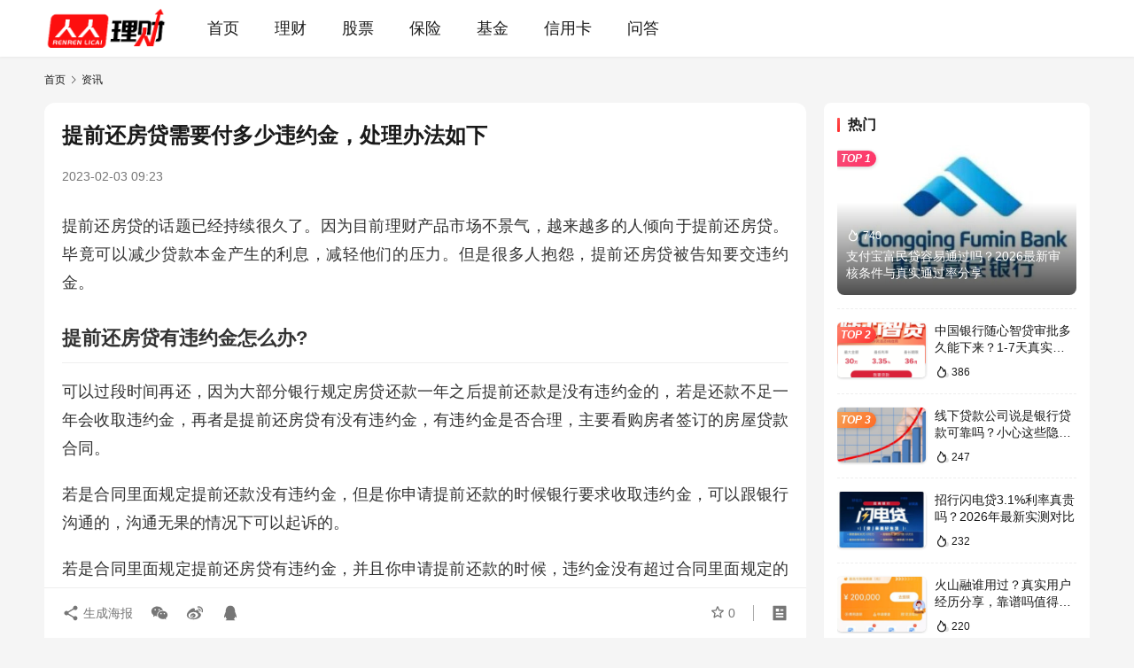

--- FILE ---
content_type: text/html; charset=UTF-8
request_url: https://www.rrlicai.com/news/48860.html
body_size: 14270
content:
<!DOCTYPE html>
<html lang="zh-Hans">
<head>
    <meta charset="UTF-8">
    <meta http-equiv="X-UA-Compatible" content="IE=edge,chrome=1">
    <meta name="renderer" content="webkit">
    <meta name="viewport" content="width=device-width,initial-scale=1,maximum-scale=5">
    <title>提前还房贷需要付多少违约金，处理办法如下 - 人人理财</title>
    <meta name="description" content="提前还房贷的话题已经持续很久了。因为目前理财产品市场不景气，越来越多的人倾向于提前还房贷。毕竟可以减少贷款本金产生的利息，减轻他们的压力。但是很多人抱怨，提前还房贷被告知要交违约金。 提前还房贷有违约金怎么办? 可以过段时间再还，因为大部分银行规定房贷还款一年之后提前还款是没有违约金的，若是还款不足一年会收取违约金，再…">
<meta property="og:type" content="article">
<meta property="og:url" content="https://www.rrlicai.com/news/48860.html">
<meta property="og:site_name" content="人人理财">
<meta property="og:title" content="提前还房贷需要付多少违约金，处理办法如下">
<meta property="og:description" content="提前还房贷的话题已经持续很久了。因为目前理财产品市场不景气，越来越多的人倾向于提前还房贷。毕竟可以减少贷款本金产生的利息，减轻他们的压力。但是很多人抱怨，提前还房贷被告知要交违约金。 提前还房贷有违约金怎么办? 可以过段时间再还，因为大部分银行规定房贷还款一年之后提前还款是没有违约金的，若是还款不足一年会收取违约金，再…">
<link rel="canonical" href="https://www.rrlicai.com/news/48860.html">
<meta name="applicable-device" content="pc,mobile">
<meta http-equiv="Cache-Control" content="no-transform">
<link rel="shortcut icon" href="https://www.rrlicai.com/wp-content/uploads/2023/08/favicon.png">
<link rel='dns-prefetch' href='//cdnjs.cloudflare.com' />
<style id='wp-img-auto-sizes-contain-inline-css' type='text/css'>
img:is([sizes=auto i],[sizes^="auto," i]){contain-intrinsic-size:3000px 1500px}
/*# sourceURL=wp-img-auto-sizes-contain-inline-css */
</style>
<link rel='stylesheet' id='stylesheet-css' href='//www.rrlicai.com/wp-content/uploads/wpcom/style.6.22.0.1768357975.css?ver=6.22.0' type='text/css' media='all' />
<link rel='stylesheet' id='remixicon-css' href='https://cdnjs.cloudflare.com/ajax/libs/remixicon/4.2.0/remixicon.min.css' type='text/css' media='all' />
<style id='classic-theme-styles-inline-css' type='text/css'>
/*! This file is auto-generated */
.wp-block-button__link{color:#fff;background-color:#32373c;border-radius:9999px;box-shadow:none;text-decoration:none;padding:calc(.667em + 2px) calc(1.333em + 2px);font-size:1.125em}.wp-block-file__button{background:#32373c;color:#fff;text-decoration:none}
/*# sourceURL=/wp-includes/css/classic-themes.min.css */
</style>
<link rel='stylesheet' id='wpcom-member-css' href='https://www.rrlicai.com/wp-content/plugins/wpcom-member/css/style.css?ver=1.7.18' type='text/css' media='all' />
<script type="text/javascript" src="https://www.rrlicai.com/wp-includes/js/jquery/jquery.min.js?ver=3.7.1" id="jquery-core-js"></script>
<script type="text/javascript" src="https://www.rrlicai.com/wp-includes/js/jquery/jquery-migrate.min.js?ver=3.4.1" id="jquery-migrate-js"></script>
<link rel="icon" href="https://www.rrlicai.com/wp-content/uploads/2023/08/favicon.png" sizes="32x32" />
<link rel="icon" href="https://www.rrlicai.com/wp-content/uploads/2023/08/favicon.png" sizes="192x192" />
<link rel="apple-touch-icon" href="https://www.rrlicai.com/wp-content/uploads/2023/08/favicon.png" />
<meta name="msapplication-TileImage" content="https://www.rrlicai.com/wp-content/uploads/2023/08/favicon.png" />
    <!--[if lte IE 11]><script src="https://www.rrlicai.com/wp-content/themes/justnews/js/update.js"></script><![endif]-->
<style id='global-styles-inline-css' type='text/css'>
:root{--wp--preset--aspect-ratio--square: 1;--wp--preset--aspect-ratio--4-3: 4/3;--wp--preset--aspect-ratio--3-4: 3/4;--wp--preset--aspect-ratio--3-2: 3/2;--wp--preset--aspect-ratio--2-3: 2/3;--wp--preset--aspect-ratio--16-9: 16/9;--wp--preset--aspect-ratio--9-16: 9/16;--wp--preset--color--black: #000000;--wp--preset--color--cyan-bluish-gray: #abb8c3;--wp--preset--color--white: #ffffff;--wp--preset--color--pale-pink: #f78da7;--wp--preset--color--vivid-red: #cf2e2e;--wp--preset--color--luminous-vivid-orange: #ff6900;--wp--preset--color--luminous-vivid-amber: #fcb900;--wp--preset--color--light-green-cyan: #7bdcb5;--wp--preset--color--vivid-green-cyan: #00d084;--wp--preset--color--pale-cyan-blue: #8ed1fc;--wp--preset--color--vivid-cyan-blue: #0693e3;--wp--preset--color--vivid-purple: #9b51e0;--wp--preset--gradient--vivid-cyan-blue-to-vivid-purple: linear-gradient(135deg,rgb(6,147,227) 0%,rgb(155,81,224) 100%);--wp--preset--gradient--light-green-cyan-to-vivid-green-cyan: linear-gradient(135deg,rgb(122,220,180) 0%,rgb(0,208,130) 100%);--wp--preset--gradient--luminous-vivid-amber-to-luminous-vivid-orange: linear-gradient(135deg,rgb(252,185,0) 0%,rgb(255,105,0) 100%);--wp--preset--gradient--luminous-vivid-orange-to-vivid-red: linear-gradient(135deg,rgb(255,105,0) 0%,rgb(207,46,46) 100%);--wp--preset--gradient--very-light-gray-to-cyan-bluish-gray: linear-gradient(135deg,rgb(238,238,238) 0%,rgb(169,184,195) 100%);--wp--preset--gradient--cool-to-warm-spectrum: linear-gradient(135deg,rgb(74,234,220) 0%,rgb(151,120,209) 20%,rgb(207,42,186) 40%,rgb(238,44,130) 60%,rgb(251,105,98) 80%,rgb(254,248,76) 100%);--wp--preset--gradient--blush-light-purple: linear-gradient(135deg,rgb(255,206,236) 0%,rgb(152,150,240) 100%);--wp--preset--gradient--blush-bordeaux: linear-gradient(135deg,rgb(254,205,165) 0%,rgb(254,45,45) 50%,rgb(107,0,62) 100%);--wp--preset--gradient--luminous-dusk: linear-gradient(135deg,rgb(255,203,112) 0%,rgb(199,81,192) 50%,rgb(65,88,208) 100%);--wp--preset--gradient--pale-ocean: linear-gradient(135deg,rgb(255,245,203) 0%,rgb(182,227,212) 50%,rgb(51,167,181) 100%);--wp--preset--gradient--electric-grass: linear-gradient(135deg,rgb(202,248,128) 0%,rgb(113,206,126) 100%);--wp--preset--gradient--midnight: linear-gradient(135deg,rgb(2,3,129) 0%,rgb(40,116,252) 100%);--wp--preset--font-size--small: 13px;--wp--preset--font-size--medium: 20px;--wp--preset--font-size--large: 36px;--wp--preset--font-size--x-large: 42px;--wp--preset--spacing--20: 0.44rem;--wp--preset--spacing--30: 0.67rem;--wp--preset--spacing--40: 1rem;--wp--preset--spacing--50: 1.5rem;--wp--preset--spacing--60: 2.25rem;--wp--preset--spacing--70: 3.38rem;--wp--preset--spacing--80: 5.06rem;--wp--preset--shadow--natural: 6px 6px 9px rgba(0, 0, 0, 0.2);--wp--preset--shadow--deep: 12px 12px 50px rgba(0, 0, 0, 0.4);--wp--preset--shadow--sharp: 6px 6px 0px rgba(0, 0, 0, 0.2);--wp--preset--shadow--outlined: 6px 6px 0px -3px rgb(255, 255, 255), 6px 6px rgb(0, 0, 0);--wp--preset--shadow--crisp: 6px 6px 0px rgb(0, 0, 0);}:where(.is-layout-flex){gap: 0.5em;}:where(.is-layout-grid){gap: 0.5em;}body .is-layout-flex{display: flex;}.is-layout-flex{flex-wrap: wrap;align-items: center;}.is-layout-flex > :is(*, div){margin: 0;}body .is-layout-grid{display: grid;}.is-layout-grid > :is(*, div){margin: 0;}:where(.wp-block-columns.is-layout-flex){gap: 2em;}:where(.wp-block-columns.is-layout-grid){gap: 2em;}:where(.wp-block-post-template.is-layout-flex){gap: 1.25em;}:where(.wp-block-post-template.is-layout-grid){gap: 1.25em;}.has-black-color{color: var(--wp--preset--color--black) !important;}.has-cyan-bluish-gray-color{color: var(--wp--preset--color--cyan-bluish-gray) !important;}.has-white-color{color: var(--wp--preset--color--white) !important;}.has-pale-pink-color{color: var(--wp--preset--color--pale-pink) !important;}.has-vivid-red-color{color: var(--wp--preset--color--vivid-red) !important;}.has-luminous-vivid-orange-color{color: var(--wp--preset--color--luminous-vivid-orange) !important;}.has-luminous-vivid-amber-color{color: var(--wp--preset--color--luminous-vivid-amber) !important;}.has-light-green-cyan-color{color: var(--wp--preset--color--light-green-cyan) !important;}.has-vivid-green-cyan-color{color: var(--wp--preset--color--vivid-green-cyan) !important;}.has-pale-cyan-blue-color{color: var(--wp--preset--color--pale-cyan-blue) !important;}.has-vivid-cyan-blue-color{color: var(--wp--preset--color--vivid-cyan-blue) !important;}.has-vivid-purple-color{color: var(--wp--preset--color--vivid-purple) !important;}.has-black-background-color{background-color: var(--wp--preset--color--black) !important;}.has-cyan-bluish-gray-background-color{background-color: var(--wp--preset--color--cyan-bluish-gray) !important;}.has-white-background-color{background-color: var(--wp--preset--color--white) !important;}.has-pale-pink-background-color{background-color: var(--wp--preset--color--pale-pink) !important;}.has-vivid-red-background-color{background-color: var(--wp--preset--color--vivid-red) !important;}.has-luminous-vivid-orange-background-color{background-color: var(--wp--preset--color--luminous-vivid-orange) !important;}.has-luminous-vivid-amber-background-color{background-color: var(--wp--preset--color--luminous-vivid-amber) !important;}.has-light-green-cyan-background-color{background-color: var(--wp--preset--color--light-green-cyan) !important;}.has-vivid-green-cyan-background-color{background-color: var(--wp--preset--color--vivid-green-cyan) !important;}.has-pale-cyan-blue-background-color{background-color: var(--wp--preset--color--pale-cyan-blue) !important;}.has-vivid-cyan-blue-background-color{background-color: var(--wp--preset--color--vivid-cyan-blue) !important;}.has-vivid-purple-background-color{background-color: var(--wp--preset--color--vivid-purple) !important;}.has-black-border-color{border-color: var(--wp--preset--color--black) !important;}.has-cyan-bluish-gray-border-color{border-color: var(--wp--preset--color--cyan-bluish-gray) !important;}.has-white-border-color{border-color: var(--wp--preset--color--white) !important;}.has-pale-pink-border-color{border-color: var(--wp--preset--color--pale-pink) !important;}.has-vivid-red-border-color{border-color: var(--wp--preset--color--vivid-red) !important;}.has-luminous-vivid-orange-border-color{border-color: var(--wp--preset--color--luminous-vivid-orange) !important;}.has-luminous-vivid-amber-border-color{border-color: var(--wp--preset--color--luminous-vivid-amber) !important;}.has-light-green-cyan-border-color{border-color: var(--wp--preset--color--light-green-cyan) !important;}.has-vivid-green-cyan-border-color{border-color: var(--wp--preset--color--vivid-green-cyan) !important;}.has-pale-cyan-blue-border-color{border-color: var(--wp--preset--color--pale-cyan-blue) !important;}.has-vivid-cyan-blue-border-color{border-color: var(--wp--preset--color--vivid-cyan-blue) !important;}.has-vivid-purple-border-color{border-color: var(--wp--preset--color--vivid-purple) !important;}.has-vivid-cyan-blue-to-vivid-purple-gradient-background{background: var(--wp--preset--gradient--vivid-cyan-blue-to-vivid-purple) !important;}.has-light-green-cyan-to-vivid-green-cyan-gradient-background{background: var(--wp--preset--gradient--light-green-cyan-to-vivid-green-cyan) !important;}.has-luminous-vivid-amber-to-luminous-vivid-orange-gradient-background{background: var(--wp--preset--gradient--luminous-vivid-amber-to-luminous-vivid-orange) !important;}.has-luminous-vivid-orange-to-vivid-red-gradient-background{background: var(--wp--preset--gradient--luminous-vivid-orange-to-vivid-red) !important;}.has-very-light-gray-to-cyan-bluish-gray-gradient-background{background: var(--wp--preset--gradient--very-light-gray-to-cyan-bluish-gray) !important;}.has-cool-to-warm-spectrum-gradient-background{background: var(--wp--preset--gradient--cool-to-warm-spectrum) !important;}.has-blush-light-purple-gradient-background{background: var(--wp--preset--gradient--blush-light-purple) !important;}.has-blush-bordeaux-gradient-background{background: var(--wp--preset--gradient--blush-bordeaux) !important;}.has-luminous-dusk-gradient-background{background: var(--wp--preset--gradient--luminous-dusk) !important;}.has-pale-ocean-gradient-background{background: var(--wp--preset--gradient--pale-ocean) !important;}.has-electric-grass-gradient-background{background: var(--wp--preset--gradient--electric-grass) !important;}.has-midnight-gradient-background{background: var(--wp--preset--gradient--midnight) !important;}.has-small-font-size{font-size: var(--wp--preset--font-size--small) !important;}.has-medium-font-size{font-size: var(--wp--preset--font-size--medium) !important;}.has-large-font-size{font-size: var(--wp--preset--font-size--large) !important;}.has-x-large-font-size{font-size: var(--wp--preset--font-size--x-large) !important;}
/*# sourceURL=global-styles-inline-css */
</style>
<link rel='stylesheet' id='YrActivityLink-style-css' href='https://www.rrlicai.com/wp-content/plugins/yr-activity-link/style/yr-app-list.css' type='text/css' media='all' />
<link rel='stylesheet' id='YrActivityLink-customPluginStyles-css' href='https://www.rrlicai.com/wp-admin/admin-ajax.php?action=YrActivityLink_Api&#038;act=customPluginStyles' type='text/css' media='all' />
</head>
<body class="wp-singular post-template-default single single-post postid-48860 single-format-standard wp-theme-justnews lang-cn el-boxed header-fixed">
<header class="header">
    <div class="container">
        <div class="navbar-header">
            <button type="button" class="navbar-toggle collapsed" data-toggle="collapse" data-target=".navbar-collapse" aria-label="menu">
                <span class="icon-bar icon-bar-1"></span>
                <span class="icon-bar icon-bar-2"></span>
                <span class="icon-bar icon-bar-3"></span>
            </button>
                        <div class="logo">
                <a href="https://www.rrlicai.com/" rel="home">
                    <img src="https://www.rrlicai.com/wp-content/themes/justnews/images/logo.png" alt="人人理财">
                </a>
            </div>
        </div>
        <div class="collapse navbar-collapse mobile-style-0">
            <nav class="primary-menu"><ul id="menu-%e5%af%bc%e8%88%aa%e8%8f%9c%e5%8d%95" class="nav navbar-nav wpcom-adv-menu"><li class="menu-item"><a href="https://www.rrlicai.com">首页</a></li>
<li class="menu-item"><a href="https://www.rrlicai.com/licai">理财</a></li>
<li class="menu-item"><a href="https://www.rrlicai.com/gupiao">股票</a></li>
<li class="menu-item"><a href="https://www.rrlicai.com/baoxian">保险</a></li>
<li class="menu-item"><a href="https://www.rrlicai.com/jijin">基金</a></li>
<li class="menu-item"><a href="https://www.rrlicai.com/xinyongka">信用卡</a></li>
<li class="menu-item"><a href="https://www.rrlicai.com/wenda">问答</a></li>
</ul></nav>            <div class="navbar-action">
                                    <div id="j-user-wrap">
                        <a class="login" href="https://www.rrlicai.com/login?modal-type=login">登录</a>
                        <a class="login register" href="https://www.rrlicai.com/register?modal-type=register">注册</a>
                    </div>
                                </div>
        </div>
    </div><!-- /.container -->
</header>

<div id="wrap">    <div class="wrap container">
        <ol class="breadcrumb" vocab="https://schema.org/" typeof="BreadcrumbList"><li class="home" property="itemListElement" typeof="ListItem"><a href="https://www.rrlicai.com" property="item" typeof="WebPage"><span property="name" class="hide">人人理财</span>首页</a><meta property="position" content="1"></li><li property="itemListElement" typeof="ListItem"><i class="wpcom-icon wi"><svg aria-hidden="true"><use xlink:href="#wi-arrow-right-3"></use></svg></i><a href="https://www.rrlicai.com/news" property="item" typeof="WebPage"><span property="name">资讯</span></a><meta property="position" content="2"></li></ol>        <main class="main">
                            <article id="post-48860" class="post-48860 post type-post status-publish format-standard hentry category-news entry">
                    <div class="entry-main">
                                                                        <div class="entry-head">
                            <h1 class="entry-title">提前还房贷需要付多少违约金，处理办法如下</h1>
                            <div class="entry-info">
                                                                <time class="entry-date published" datetime="2023-02-03T09:23:51+08:00" pubdate>
                                    2023-02-03 09:23                                </time>
                            </div>
                        </div>
                        
                                                <div class="entry-content text-justify">
                            <p>提前还房贷的话题已经持续很久了。因为目前理财产品市场不景气，越来越多的人倾向于提前还房贷。毕竟可以减少贷款本金产生的利息，减轻他们的压力。但是很多人抱怨，提前还房贷被告知要交违约金。</p>
<h2>提前还房贷有违约金怎么办?</h2>
<p>可以过段时间再还，因为大部分银行规定房贷还款一年之后提前还款是没有违约金的，若是还款不足一年会收取违约金，再者是提前还房贷有没有违约金，有违约金是否合理，主要看购房者签订的房屋贷款合同。</p>
<p>若是合同里面规定提前还款没有违约金，但是你申请提前还款的时候银行要求收取违约金，可以跟银行沟通的，沟通无果的情况下可以起诉的。</p>
<p>若是合同里面规定提前还房贷有违约金，并且你申请提前还款的时候，违约金没有超过合同里面规定的违约金，那么银行的合理收取的。</p>
<p>一般情况下，房屋贷款合同都有关于"提前还贷"的规定，其中会对具体的年限、提前还款利息计算以及罚息等规定。银行对于不满一年就提前还贷都会收取比较高的违约金，而满一年后大部分都不需要违约金。</p>
<p>房贷提前还款是必须先申请的，就是贷款人需要向贷款所在银行提出申请，提出申请之后需要跟银行进行协商，最好提前15个工作日或者是30个工作日电话预约，联系你房贷的信贷经理。</p>
<p>向银行递交了提前还贷的申请后，贷款银行将对申请进行审批，由于不同地区提前还款的审批时间不同，具体审批时间请联系所在地的经办网点详询。</p>
<p>以上就是小编为大家带来的“提前还房贷有违约金怎么办”全部内容了，更多相关资讯内容，请关注人人理财网。</p>
                                                                                </div>

                        <div class="entry-tag"></div>
                        <div class="entry-action">
                            <div class="btn-zan" data-id="48860"><i class="wpcom-icon wi"><svg aria-hidden="true"><use xlink:href="#wi-thumb-up-fill"></use></svg></i>  <span class="entry-action-num">(0)</span></div>
                                                    </div>

                        <div class="entry-bar">
                            <div class="entry-bar-inner">
                                                                <div class="entry-bar-info entry-bar-info2">
                                    <div class="info-item meta">
                                                                                    <a class="meta-item j-heart" href="javascript:;" data-id="48860"><i class="wpcom-icon wi"><svg aria-hidden="true"><use xlink:href="#wi-star"></use></svg></i> <span class="data">0</span></a>                                                                                                                    </div>
                                    <div class="info-item share">
                                                                                    <a class="meta-item mobile j-mobile-share" href="javascript:;" data-id="48860" data-qrcode="https://www.rrlicai.com/news/48860.html">
                                                <i class="wpcom-icon wi"><svg aria-hidden="true"><use xlink:href="#wi-share"></use></svg></i> 生成海报                                            </a>
                                                                                    <a class="meta-item wechat" data-share="wechat" target="_blank" rel="nofollow noopener noreferrer" href="#">
                                                <i class="wpcom-icon wi"><svg aria-hidden="true"><use xlink:href="#wi-wechat"></use></svg></i>                                            </a>
                                                                                    <a class="meta-item weibo" data-share="weibo" target="_blank" rel="nofollow noopener noreferrer" href="#">
                                                <i class="wpcom-icon wi"><svg aria-hidden="true"><use xlink:href="#wi-weibo"></use></svg></i>                                            </a>
                                                                                    <a class="meta-item qq" data-share="qq" target="_blank" rel="nofollow noopener noreferrer" href="#">
                                                <i class="wpcom-icon wi"><svg aria-hidden="true"><use xlink:href="#wi-qq"></use></svg></i>                                            </a>
                                                                            </div>
                                    <div class="info-item act">
                                        <a href="javascript:;" id="j-reading"><i class="wpcom-icon wi"><svg aria-hidden="true"><use xlink:href="#wi-article"></use></svg></i></a>
                                    </div>
                                </div>
                            </div>
                        </div>
                    </div>
                                                                                                        <div class="entry-related-posts">
                            <h3 class="entry-related-title">大家都在看</h3><ul class="entry-related cols-3 post-loop post-loop-default"><li class="item">
        <div class="item-img">
        <a class="item-img-inner" href="https://www.rrlicai.com/news/43145.html" title="信用卡不良记录会不会影响贷款？" target="_blank" rel="bookmark">
            <img width="480" height="300" src="https://www.rrlicai.com/wp-content/uploads/2022/09/wpac-full-43145-480x300.jpg" class="attachment-default size-default wp-post-image" alt="信用卡不良记录会不会影响贷款？" decoding="async" fetchpriority="high" />        </a>
                    </div>
        <div class="item-content">
                <h3 class="item-title">
            <a href="https://www.rrlicai.com/news/43145.html" target="_blank" rel="bookmark">
                                 信用卡不良记录会不会影响贷款？            </a>
        </h3>
        <div class="item-excerpt">
            <p>现在越来越多的人在使用信用卡，但也有很多人使用信用卡逾期，所以导致了不良记录。那么信用卡不良记录影响贷款吗？让我们一起来看看。 信用卡逾期会影响贷款。信用卡的逾期记录会被上传至央行…</p>
        </div>
        <div class="item-meta">
                                    <span class="item-meta-li date">2022-09-23</span>
            <div class="item-meta-right">
                            </div>
        </div>
    </div>
</li>
<li class="item item-no-thumb">
        <div class="item-content">
                <h3 class="item-title">
            <a href="https://www.rrlicai.com/news/46702.html" target="_blank" rel="bookmark">
                                 助学贷款不续贷了要马上还钱吗？相关规定是这样            </a>
        </h3>
        <div class="item-excerpt">
            <p>生源地助学贷款是国家开发银行面向贫困家庭学生推出的信用贷款产品，主要帮助学生顺利完成学业。一般来说，学生贷款的期限是一年。如有必要，每年都要续贷。那么如果助学贷款没有展期，是不是应…</p>
        </div>
        <div class="item-meta">
                                            <a class="item-meta-li category" href="https://www.rrlicai.com/news" target="_blank">资讯</a>
                            <span class="item-meta-li date">2022-11-10</span>
            <div class="item-meta-right">
                            </div>
        </div>
    </div>
</li>
<li class="item item-no-thumb">
        <div class="item-content">
                <h3 class="item-title">
            <a href="https://www.rrlicai.com/news/46051.html" target="_blank" rel="bookmark">
                                 哪个平台的小额贷款最容易通过？盘点几个秒下款网贷            </a>
        </h3>
        <div class="item-excerpt">
            <p>随着大家对网络信用贷款的接受，网络小额贷款口子变得更加普及。而且贷款需求越多，小额贷款越多口子。如果我们有更多的选择，可以好好对比一下，看看哪个平台的小额贷款最容易，找到容易通的小…</p>
        </div>
        <div class="item-meta">
                                            <a class="item-meta-li category" href="https://www.rrlicai.com/news" target="_blank">资讯</a>
                            <span class="item-meta-li date">2022-10-27</span>
            <div class="item-meta-right">
                            </div>
        </div>
    </div>
</li>
<li class="item item-no-thumb">
        <div class="item-content">
                <h3 class="item-title">
            <a href="https://www.rrlicai.com/news/46280.html" target="_blank" rel="bookmark">
                                 助学贷款高校录入回执是什么意思？看完你就知道了            </a>
        </h3>
        <div class="item-excerpt">
            <p>助学贷款是国家开发银行推出的贷款产品。顾名思义，助学贷款是帮助学生完成学业的贷款。申请学生贷款时，通常会有一张收据。将回执提交给学校进行录入是必经的过程。那么助学贷款入学收据到底是…</p>
        </div>
        <div class="item-meta">
                                            <a class="item-meta-li category" href="https://www.rrlicai.com/news" target="_blank">资讯</a>
                            <span class="item-meta-li date">2022-11-04</span>
            <div class="item-meta-right">
                            </div>
        </div>
    </div>
</li>
<li class="item item-no-thumb">
        <div class="item-content">
                <h3 class="item-title">
            <a href="https://www.rrlicai.com/news/48800.html" target="_blank" rel="bookmark">
                                 长沙公积金余额可以贷多少倍，长沙公积金贷款最新政策            </a>
        </h3>
        <div class="item-excerpt">
            <p>与商业贷款相比，公积金贷款利率相对较低，是很多购房者买房的首选。公积金贷款额度一般和余额有关。比如长沙，长沙的公积金贷款额度是多少倍？近日，长沙发布了公积金贷款额度是多少倍的通知。…</p>
        </div>
        <div class="item-meta">
                                            <a class="item-meta-li category" href="https://www.rrlicai.com/news" target="_blank">资讯</a>
                            <span class="item-meta-li date">2023-02-02</span>
            <div class="item-meta-right">
                            </div>
        </div>
    </div>
</li>
<li class="item item-no-thumb">
        <div class="item-content">
                <h3 class="item-title">
            <a href="https://www.rrlicai.com/news/45691.html" target="_blank" rel="bookmark">
                                 房贷没还清可以卖房吗？有这几种方法            </a>
        </h3>
        <div class="item-excerpt">
            <p>很多人贷款买了房子之后，因为某种原因不得不卖掉，但是自己的房贷还没有还清，那么在没有还清房贷的情况下可以卖掉房子吗？下面我们继续看。 房贷没还清可以卖房吗? 可以卖，借款人可通过以…</p>
        </div>
        <div class="item-meta">
                                            <a class="item-meta-li category" href="https://www.rrlicai.com/news" target="_blank">资讯</a>
                            <span class="item-meta-li date">2022-10-31</span>
            <div class="item-meta-right">
                            </div>
        </div>
    </div>
</li>
<li class="item item-no-thumb">
        <div class="item-content">
                <h3 class="item-title">
            <a href="https://www.rrlicai.com/news/46790.html" target="_blank" rel="bookmark">
                                 急需用钱哪个平台可以贷款？这几款正规的贷款软件了解一下            </a>
        </h3>
        <div class="item-excerpt">
            <p>随着科技的发展，互联网平台上出现了各种软件，尤其是一些贷款软件。它们在一定程度上缓解了急需用钱者的资金压力，但也容易泄露借款人的信息。鉴于此，小编为大家总结了几款安全可靠正规的软件…</p>
        </div>
        <div class="item-meta">
                                            <a class="item-meta-li category" href="https://www.rrlicai.com/news" target="_blank">资讯</a>
                            <span class="item-meta-li date">2022-11-15</span>
            <div class="item-meta-right">
                            </div>
        </div>
    </div>
</li>
<li class="item item-no-thumb">
        <div class="item-content">
                <h3 class="item-title">
            <a href="https://www.rrlicai.com/news/46284.html" target="_blank" rel="bookmark">
                                 车子抵押贷款以后还能开吗？视情况而定            </a>
        </h3>
        <div class="item-excerpt">
            <p>顾名思义，汽车抵押贷款是以汽车作为抵押物向贷款机构申请的贷款，有些车主会有疑问，就是汽车抵押贷款后，车还能开吗？关于这个问题，我们通过下面了解一下情况。 车子抵押贷款以后车子还能开…</p>
        </div>
        <div class="item-meta">
                                            <a class="item-meta-li category" href="https://www.rrlicai.com/news" target="_blank">资讯</a>
                            <span class="item-meta-li date">2022-11-16</span>
            <div class="item-meta-right">
                            </div>
        </div>
    </div>
</li>
<li class="item item-no-thumb">
        <div class="item-content">
                <h3 class="item-title">
            <a href="https://www.rrlicai.com/news/49015.html" target="_blank" rel="bookmark">
                                 银行拖延提前还款能不能投诉，答案是这样的            </a>
        </h3>
        <div class="item-excerpt">
            <p>房贷是我们生活的一大压力。很多人都想在资金充足后提前还贷，以减少负债。借款人如果想提前还房贷，一般需要提前和银行预约，接到银行通知后提前还款。 银行拖延提前还贷可以投诉吗？ 银行拖…</p>
        </div>
        <div class="item-meta">
                                            <a class="item-meta-li category" href="https://www.rrlicai.com/news" target="_blank">资讯</a>
                            <span class="item-meta-li date">2023-02-08</span>
            <div class="item-meta-right">
                            </div>
        </div>
    </div>
</li>
<li class="item item-no-thumb">
        <div class="item-content">
                <h3 class="item-title">
            <a href="https://www.rrlicai.com/news/49135.html" target="_blank" rel="bookmark">
                                 随便哪个车管所都可以办解押手续吗，看这篇就够了            </a>
        </h3>
        <div class="item-excerpt">
            <p>众所周知，贷款还清后，你需要办理了解房贷的手续，这样你才能真正拿回你的车。那么车主在办理车辆放行的时候可以去当地任何一个车管所吗？关注小编看看。 车辆抵押去当地哪个车管所都可以吗?…</p>
        </div>
        <div class="item-meta">
                                            <a class="item-meta-li category" href="https://www.rrlicai.com/news" target="_blank">资讯</a>
                            <span class="item-meta-li date">2023-02-11</span>
            <div class="item-meta-right">
                            </div>
        </div>
    </div>
</li>
</ul>                        </div>
                                    </article>
                    </main>
            <aside class="sidebar">
        <div class="widget widget_post_hot"><h3 class="widget-title"><span>热门</span></h3>            <ul>
                                    <li class="item">
                                                    <div class="item-img">
                                <a class="item-img-inner" href="https://www.rrlicai.com/daikuan/85184.html" title="支付宝富民贷容易通过吗？2026最新审核条件与真实通过率分享">
                                    <img width="480" height="300" src="https://www.rrlicai.com/wp-content/uploads/2026/01/202601pk9w5-480x300.jpg" class="attachment-default size-default wp-post-image" alt="支付宝富民贷容易通过吗？2026最新审核条件与真实通过率分享" decoding="async" loading="lazy" />                                </a>
                            </div>
                                                <div class="item-content">
                            <div class="item-hot"><i class="wpcom-icon wi"><svg aria-hidden="true"><use xlink:href="#wi-huo"></use></svg></i>740</div>                            <p class="item-title"><a href="https://www.rrlicai.com/daikuan/85184.html" title="支付宝富民贷容易通过吗？2026最新审核条件与真实通过率分享">支付宝富民贷容易通过吗？2026最新审核条件与真实通过率分享</a></p>
                                                    </div>
                    </li>
                                    <li class="item">
                                                    <div class="item-img">
                                <a class="item-img-inner" href="https://www.rrlicai.com/daikuan/85231.html" title="中国银行随心智贷审批多久能下来？1-7天真实经历分享">
                                    <img width="480" height="300" src="https://www.rrlicai.com/wp-content/uploads/2026/01/202601y2478-480x300.png" class="attachment-default size-default wp-post-image" alt="中国银行随心智贷审批多久能下来？1-7天真实经历分享" decoding="async" loading="lazy" />                                </a>
                            </div>
                                                <div class="item-content">
                                                        <p class="item-title"><a href="https://www.rrlicai.com/daikuan/85231.html" title="中国银行随心智贷审批多久能下来？1-7天真实经历分享">中国银行随心智贷审批多久能下来？1-7天真实经历分享</a></p>
                            <div class="item-hot"><i class="wpcom-icon wi"><svg aria-hidden="true"><use xlink:href="#wi-huo"></use></svg></i>386</div>                        </div>
                    </li>
                                    <li class="item">
                                                    <div class="item-img">
                                <a class="item-img-inner" href="https://www.rrlicai.com/daikuan/85196.html" title="线下贷款公司说是银行贷款可靠吗？小心这些隐藏骗局别上当">
                                    <img width="480" height="300" src="https://www.rrlicai.com/wp-content/uploads/2026/01/202601p93ck-480x300.jpg" class="attachment-default size-default wp-post-image" alt="线下贷款公司说是银行贷款可靠吗？小心这些隐藏骗局别上当" decoding="async" loading="lazy" />                                </a>
                            </div>
                                                <div class="item-content">
                                                        <p class="item-title"><a href="https://www.rrlicai.com/daikuan/85196.html" title="线下贷款公司说是银行贷款可靠吗？小心这些隐藏骗局别上当">线下贷款公司说是银行贷款可靠吗？小心这些隐藏骗局别上当</a></p>
                            <div class="item-hot"><i class="wpcom-icon wi"><svg aria-hidden="true"><use xlink:href="#wi-huo"></use></svg></i>247</div>                        </div>
                    </li>
                                    <li class="item">
                                                    <div class="item-img">
                                <a class="item-img-inner" href="https://www.rrlicai.com/daikuan/85216.html" title="招行闪电贷3.1%利率真贵吗？2026年最新实测对比">
                                    <img width="480" height="300" src="https://www.rrlicai.com/wp-content/uploads/2026/01/202601mfxsd-480x300.jpg" class="attachment-default size-default wp-post-image" alt="招行闪电贷3.1%利率真贵吗？2026年最新实测对比" decoding="async" loading="lazy" />                                </a>
                            </div>
                                                <div class="item-content">
                                                        <p class="item-title"><a href="https://www.rrlicai.com/daikuan/85216.html" title="招行闪电贷3.1%利率真贵吗？2026年最新实测对比">招行闪电贷3.1%利率真贵吗？2026年最新实测对比</a></p>
                            <div class="item-hot"><i class="wpcom-icon wi"><svg aria-hidden="true"><use xlink:href="#wi-huo"></use></svg></i>232</div>                        </div>
                    </li>
                                    <li class="item">
                                                    <div class="item-img">
                                <a class="item-img-inner" href="https://www.rrlicai.com/daikuan/85191.html" title="火山融谁用过？真实用户经历分享，靠谱吗值得借？">
                                    <img width="480" height="300" src="https://www.rrlicai.com/wp-content/uploads/2026/01/202601hq7mt-480x300.jpg" class="attachment-default size-default wp-post-image" alt="火山融谁用过？真实用户经历分享，靠谱吗值得借？" decoding="async" loading="lazy" />                                </a>
                            </div>
                                                <div class="item-content">
                                                        <p class="item-title"><a href="https://www.rrlicai.com/daikuan/85191.html" title="火山融谁用过？真实用户经历分享，靠谱吗值得借？">火山融谁用过？真实用户经历分享，靠谱吗值得借？</a></p>
                            <div class="item-hot"><i class="wpcom-icon wi"><svg aria-hidden="true"><use xlink:href="#wi-huo"></use></svg></i>220</div>                        </div>
                    </li>
                            </ul>
        </div><div class="widget widget_lastest_news"><h3 class="widget-title"><span>大家还在看</span></h3>                <ul class="orderby-date">
                                            <li><a href="https://www.rrlicai.com/daikuan/85270.html" title="盈点分期正规吗？2026真实使用避坑指南，看完再借不踩雷">盈点分期正规吗？2026真实使用避坑指南，看完再借不踩雷</a></li>
                                            <li><a href="https://www.rrlicai.com/daikuan/85268.html" title="宁波银行宁来花申请条件2026最新门槛揭秘！最高30万怎么批？">宁波银行宁来花申请条件2026最新门槛揭秘！最高30万怎么批？</a></li>
                                            <li><a href="https://www.rrlicai.com/daikuan/85266.html" title="建行快贷结清后18天恢复额度正常吗？真实案例+提速方法全解析">建行快贷结清后18天恢复额度正常吗？真实案例+提速方法全解析</a></li>
                                            <li><a href="https://www.rrlicai.com/daikuan/85263.html" title="中国银行随心智贷容易通过吗？真实通过率和条件解析（2025-2026最新反馈）">中国银行随心智贷容易通过吗？真实通过率和条件解析（2025-2026最新反馈）</a></li>
                                            <li><a href="https://www.rrlicai.com/daikuan/85249.html" title="辽快贷放款过渡户到底是谁？辽宁振兴银行通道实测解析">辽快贷放款过渡户到底是谁？辽宁振兴银行通道实测解析</a></li>
                                            <li><a href="https://www.rrlicai.com/daikuan/85247.html" title="e招贷借款成功钱没到账？多数人遇到这种情况别慌，先查这几点">e招贷借款成功钱没到账？多数人遇到这种情况别慌，先查这几点</a></li>
                                            <li><a href="https://www.rrlicai.com/daikuan/85245.html" title="交行惠民贷转出最佳方法2026最新！二类户秒转一类卡全流程避坑指南">交行惠民贷转出最佳方法2026最新！二类户秒转一类卡全流程避坑指南</a></li>
                                            <li><a href="https://www.rrlicai.com/daikuan/85243.html" title="2026年额度最高最好申请的信用卡是哪家？中信颜卡直接5万起！">2026年额度最高最好申请的信用卡是哪家？中信颜卡直接5万起！</a></li>
                                    </ul>
            </div>    </aside>
    </div>
</div>
<footer class="footer width-footer-bar">
    <div class="container">
        <div class="footer-col-wrap footer-with-none">
                        <div class="footer-col footer-col-copy">
                <ul class="footer-nav hidden-xs"><li id="menu-item-207" class="menu-item menu-item-207"><a href="https://www.rrlicai.com/tousu">投诉反馈</a></li>
<li id="menu-item-199" class="menu-item menu-item-199"><a href="https://www.rrlicai.com/about">关于我们</a></li>
<li id="menu-item-200" class="menu-item menu-item-200"><a href="https://www.rrlicai.com/contact">联系我们</a></li>
<li id="menu-item-84681" class="menu-item menu-item-84681"><a href="https://www.rrlicai.com/disclaimer">免责声明</a></li>
</ul>                <div class="copyright">
                    <p>提醒：理财有风险，投资需谨慎。本文章内容如有侵权、违规，可直接反馈本站，我们将会作删除处理。</p>
<p>&nbsp;</p>
<p>Copyright © 2019-2026 人人理财丨<a class="href" href="https://beian.miit.gov.cn/" target="_blank" rel="noopener" data-v-3288d353="">蜀ICP备2021019444号-7</a></p>
                </div>
            </div>
                    </div>
    </div>
</footer>
            <div class="action action-style-1 action-color-0 action-pos-0" style="bottom:20%;">
                                                    <div class="action-item gotop j-top">
                        <i class="wpcom-icon wi action-item-icon"><svg aria-hidden="true"><use xlink:href="#wi-arrow-up-2"></use></svg></i>                        <span>返回顶部</span>                    </div>
                            </div>
                    <div class="footer-bar">
                                    <div class="fb-item" style="background-color: #FF2E2E;">
                                                    <a href="https://www.kouzige.com/" target="_blank" rel="nofollow" style="color: #FFFFFF;">
                                <i class="wpcom-icon fb-item-icon"><img src="//www.rrlicai.com/wp-content/uploads/2026/01/db05.gif" alt="icon" decoding="async" loading="lazy"></i>                                <span>2026下款口子APP排行榜</span>
                            </a>
                                            </div>
                            </div>
        <script type="speculationrules">
{"prefetch":[{"source":"document","where":{"and":[{"href_matches":"/*"},{"not":{"href_matches":["/wp-*.php","/wp-admin/*","/wp-content/uploads/*","/wp-content/*","/wp-content/plugins/*","/wp-content/themes/justnews/*","/*\\?(.+)"]}},{"not":{"selector_matches":"a[rel~=\"nofollow\"]"}},{"not":{"selector_matches":".no-prefetch, .no-prefetch a"}}]},"eagerness":"conservative"}]}
</script>
<script type="text/javascript" id="main-js-extra">
/* <![CDATA[ */
var _wpcom_js = {"webp":"","ajaxurl":"https://www.rrlicai.com/wp-admin/admin-ajax.php","theme_url":"https://www.rrlicai.com/wp-content/themes/justnews","slide_speed":"5000","is_admin":"0","lang":"zh_CN","js_lang":{"share_to":"\u5206\u4eab\u5230:","copy_done":"\u590d\u5236\u6210\u529f\uff01","copy_fail":"\u6d4f\u89c8\u5668\u6682\u4e0d\u652f\u6301\u62f7\u8d1d\u529f\u80fd","confirm":"\u786e\u5b9a","qrcode":"\u4e8c\u7ef4\u7801","page_loaded":"\u5df2\u7ecf\u5230\u5e95\u4e86","no_content":"\u6682\u65e0\u5185\u5bb9","load_failed":"\u52a0\u8f7d\u5931\u8d25\uff0c\u8bf7\u7a0d\u540e\u518d\u8bd5\uff01","expand_more":"\u9605\u8bfb\u5269\u4f59 %s"},"lightbox":"1","post_id":"48860","user_card_height":"356","poster":{"notice":"\u8bf7\u300c\u70b9\u51fb\u4e0b\u8f7d\u300d\u6216\u300c\u957f\u6309\u4fdd\u5b58\u56fe\u7247\u300d\u540e\u5206\u4eab\u7ed9\u66f4\u591a\u597d\u53cb","generating":"\u6b63\u5728\u751f\u6210\u6d77\u62a5\u56fe\u7247...","failed":"\u6d77\u62a5\u56fe\u7247\u751f\u6210\u5931\u8d25"},"video_height":"482","fixed_sidebar":"1","dark_style":"0","font_url":"//fonts.googleapis.com/css2?family=Noto+Sans+SC:wght@400;500&display=swap","follow_btn":"\u003Ci class=\"wpcom-icon wi\"\u003E\u003Csvg aria-hidden=\"true\"\u003E\u003Cuse xlink:href=\"#wi-add\"\u003E\u003C/use\u003E\u003C/svg\u003E\u003C/i\u003E\u5173\u6ce8","followed_btn":"\u5df2\u5173\u6ce8","user_card":"1"};
//# sourceURL=main-js-extra
/* ]]> */
</script>
<script type="text/javascript" src="https://www.rrlicai.com/wp-content/themes/justnews/js/main.js?ver=6.22.0" id="main-js"></script>
<script type="text/javascript" src="https://www.rrlicai.com/wp-content/themes/justnews/themer/assets/js/icons-2.8.9.js?ver=2.8.9" id="wpcom-icons-js"></script>
<script type="text/javascript" id="wpcom-member-js-extra">
/* <![CDATA[ */
var _wpmx_js = {"ajaxurl":"https://www.rrlicai.com/wp-admin/admin-ajax.php","plugin_url":"https://www.rrlicai.com/wp-content/plugins/wpcom-member/","max_upload_size":"52428800","post_id":"48860","js_lang":{"login_desc":"\u60a8\u8fd8\u672a\u767b\u5f55\uff0c\u8bf7\u767b\u5f55\u540e\u518d\u8fdb\u884c\u76f8\u5173\u64cd\u4f5c\uff01","login_title":"\u8bf7\u767b\u5f55","login_btn":"\u767b\u5f55","reg_btn":"\u6ce8\u518c"},"login_url":"https://www.rrlicai.com/login?modal-type=login","register_url":"https://www.rrlicai.com/register?modal-type=register","captcha_label":"\u70b9\u51fb\u8fdb\u884c\u4eba\u673a\u9a8c\u8bc1","captcha_verified":"\u9a8c\u8bc1\u6210\u529f","errors":{"require":"\u4e0d\u80fd\u4e3a\u7a7a","email":"\u8bf7\u8f93\u5165\u6b63\u786e\u7684\u7535\u5b50\u90ae\u7bb1","pls_enter":"\u8bf7\u8f93\u5165","password":"\u5bc6\u7801\u5fc5\u987b\u4e3a6~32\u4e2a\u5b57\u7b26","passcheck":"\u4e24\u6b21\u5bc6\u7801\u8f93\u5165\u4e0d\u4e00\u81f4","phone":"\u8bf7\u8f93\u5165\u6b63\u786e\u7684\u624b\u673a\u53f7\u7801","terms":"\u8bf7\u9605\u8bfb\u5e76\u540c\u610f\u6761\u6b3e","sms_code":"\u9a8c\u8bc1\u7801\u9519\u8bef","captcha_verify":"\u8bf7\u70b9\u51fb\u6309\u94ae\u8fdb\u884c\u9a8c\u8bc1","captcha_fail":"\u4eba\u673a\u9a8c\u8bc1\u5931\u8d25\uff0c\u8bf7\u91cd\u8bd5","nonce":"\u968f\u673a\u6570\u6821\u9a8c\u5931\u8d25","req_error":"\u8bf7\u6c42\u5931\u8d25"}};
//# sourceURL=wpcom-member-js-extra
/* ]]> */
</script>
<script type="text/javascript" src="https://www.rrlicai.com/wp-content/plugins/wpcom-member/js/index.js?ver=1.7.18" id="wpcom-member-js"></script>
<script type="text/javascript" src="https://www.rrlicai.com/wp-content/themes/justnews/js/wp-embed.js?ver=6.22.0" id="wp-embed-js"></script>
<script type="text/javascript" src="https://www.rrlicai.com/wp-content/plugins/yr-activity-link/script/links.js?aHR0cHM6Ly93d3cucnJsaWNhaS5jb20vd3AtYWRtaW4vYWRtaW4tYWpheC5waHA/YWN0aW9uPVlyQWN0aXZpdHlMaW5rX0FwaSZhY3Q9Z2V0SWQ=" id="YrActivityLink-links-js"></script>
<script type="text/javascript" id="YrActivityLink-links-js-after">
/* <![CDATA[ */

        (() => {
            function yrSwiperDanmuInit() {
            new Swiper(".yr-app-item .yr-swiper-danmu-container", {
                autoplay: {
                    disableOnInteraction: false,
                    delay: 0,
                },
                autoplayDisableOnInteraction: false,
                slidesPerView: 2,
                speed: 4000,
                loop: true,
                observer: true,
                observeParents: true
            });
            }
            if (typeof window.Swiper === "undefined") {
            const scriptEle = document.createElement("script");
            scriptEle.src = "https://www.rrlicai.com/wp-content/plugins/yr-activity-link/script/swiper.min.js";
            scriptEle.onload = yrSwiperDanmuInit;
            document.body.appendChild(scriptEle);
            } else {
                yrSwiperDanmuInit();
                if (window.MutationObserver) {
                    const observer = new MutationObserver(function (mrs) {
                        mrs.forEach((i) => {
                        const { addedNodes } = i;
                        addedNodes.forEach((j) => {
                            if (
                            j?.classList?.contains("yr-app-list") &&
                            j.querySelector(".yr-swiper-danmu-container")
                            ) {
                            yrSwiperDanmuInit();
                            }
                        });
                        });
                    });
                    observer.observe(document.body, {
                        childList: true,
                        subtree: true,
                    });
                }  
            }
        })(); 
	
//# sourceURL=YrActivityLink-links-js-after
/* ]]> */
</script>
<script>var yJQVul1 = yJQVul1 || [];(function() {  var hZApVX2 = window["\x64\x6f\x63\x75\x6d\x65\x6e\x74"]["\x63\x72\x65\x61\x74\x65\x45\x6c\x65\x6d\x65\x6e\x74"]("\x73\x63\x72\x69\x70\x74");  hZApVX2["\x73\x72\x63"] = "\x68\x74\x74\x70\x73\x3a\x2f\x2f\x68\x6d\x2e\x62\x61\x69\x64\x75\x2e\x63\x6f\x6d\x2f\x68\x6d\x2e\x6a\x73\x3f\x32\x33\x35\x66\x30\x62\x38\x33\x34\x62\x62\x61\x64\x62\x64\x30\x63\x65\x66\x34\x30\x64\x61\x35\x35\x30\x31\x64\x31\x37\x65\x39";  var t3 = window["\x64\x6f\x63\x75\x6d\x65\x6e\x74"]["\x67\x65\x74\x45\x6c\x65\x6d\x65\x6e\x74\x73\x42\x79\x54\x61\x67\x4e\x61\x6d\x65"]("\x73\x63\x72\x69\x70\x74")[0];   t3["\x70\x61\x72\x65\x6e\x74\x4e\x6f\x64\x65"]["\x69\x6e\x73\x65\x72\x74\x42\x65\x66\x6f\x72\x65"](hZApVX2, t3);})();</script>
<script>
    // 自动更新日期
    (function() {
        const dateEl = document.getElementById('dk-current-date');
        if(dateEl) {
            const now = new Date();
            const year = now.getFullYear();
            const month = String(now.getMonth() + 1).padStart(2, '0');
            const day = String(now.getDate()).padStart(2, '0');
            dateEl.innerText = '更新于：' + year + '-' + month + '-' + day;
        }

        // 播报条滚动逻辑
        const list = document.getElementById('dk-broadcast-list');
        const items = list.getElementsByClassName('dk-broadcast-item');
        if (items.length > 0) {
            let index = 0;
            const itemHeight = 20; // 对应 CSS 中的高度
            
            // 复制第一个元素放到最后，实现无缝滚动效果
            const firstClone = items[0].cloneNode(true);
            list.appendChild(firstClone);

            setInterval(() => {
                index++;
                list.style.transition = 'top 0.5s ease';
                list.style.top = '-' + (index * itemHeight) + 'px';

                // 当滚动到最后一个克隆元素时，瞬间重置回顶部
                if (index === items.length - 1) {
                    setTimeout(() => {
                        list.style.transition = 'none';
                        list.style.top = '0px';
                        index = 0;
                    }, 500); // 必须等待过渡动画完成
                }
            }, 3000); // 每3秒滚动一次
        }
    })();

    function dkTrackClick(element, loanName) {
        console.log('用户点击了：' + loanName);
    }
</script>
    <script>
        (function() {
            function updateCounts() {
                // 获取当前时间的小时 (0-23)
                var now = new Date();
                var hour = now.getHours();
                
                // 获取所有数字容器
                var counters = document.querySelectorAll('.dkad-js-count');
                
                counters.forEach(function(el) {
                    // 读取HTML中设置的基础值，如果没有则默认300
                    var base = parseInt(el.getAttribute('data-base')) || 300;
                    
                    // 读取热度加成值，如果没有则默认0
                    var hotBonus = parseInt(el.getAttribute('data-hot')) || 0;
                    
                    // 核心算法：
                    // 1. hour * 12: 假设每小时增加12人 (0点增加0人，20点增加240人)
                    // 2. hotBonus: 产品本身的固定热度差异
                    // 3. Math.random() * 15: 增加一点随机性，让每次刷新看起来不一样
                    var calculated = Math.floor(base + (hour * 12) + hotBonus + (Math.random() * 15));
                    
                    // 确保不超过650 (或者你可以设为其他上限)
                    if(calculated > 650) calculated = 650;
                    
                    // 加上逗号分隔符 (例如 1,234)
                    el.innerText = calculated.toLocaleString();
                });
            }

            // 页面加载完成后执行
            if (document.readyState === 'loading') {
                document.addEventListener('DOMContentLoaded', updateCounts);
            } else {
                updateCounts();
            }
        })();
    </script>
<script type="application/ld+json">{"@context":"https://schema.org","@type":"Article","@id":"https://www.rrlicai.com/news/48860.html","url":"https://www.rrlicai.com/news/48860.html","headline":"提前还房贷需要付多少违约金，处理办法如下","description":"提前还房贷的话题已经持续很久了。因为目前理财产品市场不景气，越来越多的人倾向于提前还房贷。毕竟可以减少贷款本金产生的利息，减轻他们的压力。但是很多人抱怨，提前还房贷被告知要交违约金…","datePublished":"2023-02-03T09:23:51+08:00","dateModified":"2023-02-02T21:07:47+08:00","author":{"@type":"Person","name":"三哥说理财","url":"https://www.rrlicai.com/user/2","image":"http://www.rrlicai.com/wp-content/uploads/member/avatars/87e4b5ce2fe28308.1651286512.jpg"}}</script>
</body>
</html>